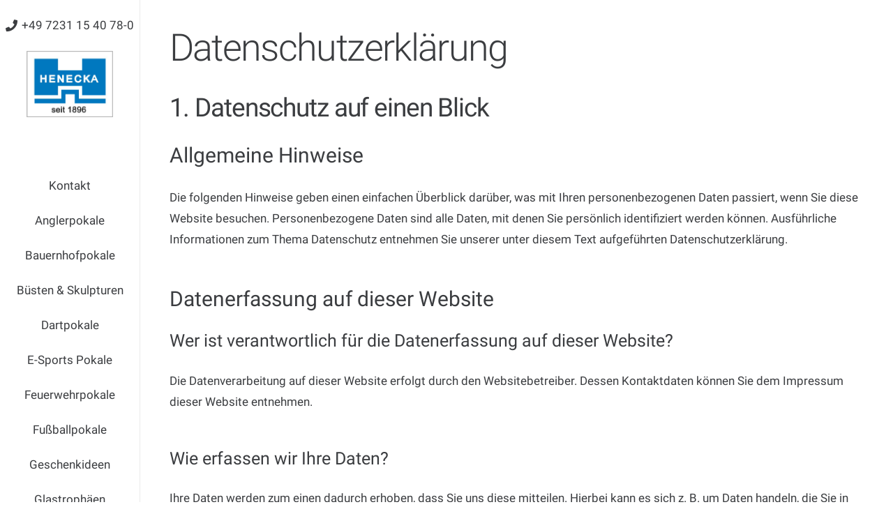

--- FILE ---
content_type: text/css
request_url: https://shop.henecka.de/wp-content/uploads/fonts/6b0219b9ecaf02dcc809a4f3429961b3/font.css?v=1671128210
body_size: 843
content:
/*
 * Font file created by Local Google Fonts 0.20.0
 * Created: Thu, 15 Dec 2022 18:16:50 +0000
 * Handle: us-fonts
 * Original URL: https://fonts.googleapis.com/css?family=Roboto%3A300%2C400%2C700&amp;display=swap
*/

/* cyrillic-ext */
@font-face {
  font-family: 'Roboto';
  font-style: normal;
  font-weight: 300;
  font-display: swap;
  src: url(https://shop.henecka.de/wp-content/uploads/fonts/6b0219b9ecaf02dcc809a4f3429961b3/roboto-cyrillic-ext-v30-normal-300.woff2?c=1671128210) format('woff2');
  unicode-range: U+0460-052F, U+1C80-1C88, U+20B4, U+2DE0-2DFF, U+A640-A69F, U+FE2E-FE2F;
}
/* cyrillic */
@font-face {
  font-family: 'Roboto';
  font-style: normal;
  font-weight: 300;
  font-display: swap;
  src: url(https://shop.henecka.de/wp-content/uploads/fonts/6b0219b9ecaf02dcc809a4f3429961b3/roboto-cyrillic-v30-normal-300.woff2?c=1671128210) format('woff2');
  unicode-range: U+0301, U+0400-045F, U+0490-0491, U+04B0-04B1, U+2116;
}
/* greek-ext */
@font-face {
  font-family: 'Roboto';
  font-style: normal;
  font-weight: 300;
  font-display: swap;
  src: url(https://shop.henecka.de/wp-content/uploads/fonts/6b0219b9ecaf02dcc809a4f3429961b3/roboto-greek-ext-v30-normal-300.woff2?c=1671128210) format('woff2');
  unicode-range: U+1F00-1FFF;
}
/* greek */
@font-face {
  font-family: 'Roboto';
  font-style: normal;
  font-weight: 300;
  font-display: swap;
  src: url(https://shop.henecka.de/wp-content/uploads/fonts/6b0219b9ecaf02dcc809a4f3429961b3/roboto-greek-v30-normal-300.woff2?c=1671128210) format('woff2');
  unicode-range: U+0370-03FF;
}
/* vietnamese */
@font-face {
  font-family: 'Roboto';
  font-style: normal;
  font-weight: 300;
  font-display: swap;
  src: url(https://shop.henecka.de/wp-content/uploads/fonts/6b0219b9ecaf02dcc809a4f3429961b3/roboto-vietnamese-v30-normal-300.woff2?c=1671128210) format('woff2');
  unicode-range: U+0102-0103, U+0110-0111, U+0128-0129, U+0168-0169, U+01A0-01A1, U+01AF-01B0, U+1EA0-1EF9, U+20AB;
}
/* latin-ext */
@font-face {
  font-family: 'Roboto';
  font-style: normal;
  font-weight: 300;
  font-display: swap;
  src: url(https://shop.henecka.de/wp-content/uploads/fonts/6b0219b9ecaf02dcc809a4f3429961b3/roboto-latin-ext-v30-normal-300.woff2?c=1671128210) format('woff2');
  unicode-range: U+0100-024F, U+0259, U+1E00-1EFF, U+2020, U+20A0-20AB, U+20AD-20CF, U+2113, U+2C60-2C7F, U+A720-A7FF;
}
/* latin */
@font-face {
  font-family: 'Roboto';
  font-style: normal;
  font-weight: 300;
  font-display: swap;
  src: url(https://shop.henecka.de/wp-content/uploads/fonts/6b0219b9ecaf02dcc809a4f3429961b3/roboto-latin-v30-normal-300.woff2?c=1671128210) format('woff2');
  unicode-range: U+0000-00FF, U+0131, U+0152-0153, U+02BB-02BC, U+02C6, U+02DA, U+02DC, U+2000-206F, U+2074, U+20AC, U+2122, U+2191, U+2193, U+2212, U+2215, U+FEFF, U+FFFD;
}
/* cyrillic-ext */
@font-face {
  font-family: 'Roboto';
  font-style: normal;
  font-weight: 400;
  font-display: swap;
  src: url(https://shop.henecka.de/wp-content/uploads/fonts/6b0219b9ecaf02dcc809a4f3429961b3/roboto-cyrillic-ext-v30-normal-400.woff2?c=1671128210) format('woff2');
  unicode-range: U+0460-052F, U+1C80-1C88, U+20B4, U+2DE0-2DFF, U+A640-A69F, U+FE2E-FE2F;
}
/* cyrillic */
@font-face {
  font-family: 'Roboto';
  font-style: normal;
  font-weight: 400;
  font-display: swap;
  src: url(https://shop.henecka.de/wp-content/uploads/fonts/6b0219b9ecaf02dcc809a4f3429961b3/roboto-cyrillic-v30-normal-400.woff2?c=1671128210) format('woff2');
  unicode-range: U+0301, U+0400-045F, U+0490-0491, U+04B0-04B1, U+2116;
}
/* greek-ext */
@font-face {
  font-family: 'Roboto';
  font-style: normal;
  font-weight: 400;
  font-display: swap;
  src: url(https://shop.henecka.de/wp-content/uploads/fonts/6b0219b9ecaf02dcc809a4f3429961b3/roboto-greek-ext-v30-normal-400.woff2?c=1671128210) format('woff2');
  unicode-range: U+1F00-1FFF;
}
/* greek */
@font-face {
  font-family: 'Roboto';
  font-style: normal;
  font-weight: 400;
  font-display: swap;
  src: url(https://shop.henecka.de/wp-content/uploads/fonts/6b0219b9ecaf02dcc809a4f3429961b3/roboto-greek-v30-normal-400.woff2?c=1671128210) format('woff2');
  unicode-range: U+0370-03FF;
}
/* vietnamese */
@font-face {
  font-family: 'Roboto';
  font-style: normal;
  font-weight: 400;
  font-display: swap;
  src: url(https://shop.henecka.de/wp-content/uploads/fonts/6b0219b9ecaf02dcc809a4f3429961b3/roboto-vietnamese-v30-normal-400.woff2?c=1671128210) format('woff2');
  unicode-range: U+0102-0103, U+0110-0111, U+0128-0129, U+0168-0169, U+01A0-01A1, U+01AF-01B0, U+1EA0-1EF9, U+20AB;
}
/* latin-ext */
@font-face {
  font-family: 'Roboto';
  font-style: normal;
  font-weight: 400;
  font-display: swap;
  src: url(https://shop.henecka.de/wp-content/uploads/fonts/6b0219b9ecaf02dcc809a4f3429961b3/roboto-latin-ext-v30-normal-400.woff2?c=1671128210) format('woff2');
  unicode-range: U+0100-024F, U+0259, U+1E00-1EFF, U+2020, U+20A0-20AB, U+20AD-20CF, U+2113, U+2C60-2C7F, U+A720-A7FF;
}
/* latin */
@font-face {
  font-family: 'Roboto';
  font-style: normal;
  font-weight: 400;
  font-display: swap;
  src: url(https://shop.henecka.de/wp-content/uploads/fonts/6b0219b9ecaf02dcc809a4f3429961b3/roboto-latin-v30-normal-400.woff2?c=1671128210) format('woff2');
  unicode-range: U+0000-00FF, U+0131, U+0152-0153, U+02BB-02BC, U+02C6, U+02DA, U+02DC, U+2000-206F, U+2074, U+20AC, U+2122, U+2191, U+2193, U+2212, U+2215, U+FEFF, U+FFFD;
}
/* cyrillic-ext */
@font-face {
  font-family: 'Roboto';
  font-style: normal;
  font-weight: 700;
  font-display: swap;
  src: url(https://shop.henecka.de/wp-content/uploads/fonts/6b0219b9ecaf02dcc809a4f3429961b3/roboto-cyrillic-ext-v30-normal-700.woff2?c=1671128210) format('woff2');
  unicode-range: U+0460-052F, U+1C80-1C88, U+20B4, U+2DE0-2DFF, U+A640-A69F, U+FE2E-FE2F;
}
/* cyrillic */
@font-face {
  font-family: 'Roboto';
  font-style: normal;
  font-weight: 700;
  font-display: swap;
  src: url(https://shop.henecka.de/wp-content/uploads/fonts/6b0219b9ecaf02dcc809a4f3429961b3/roboto-cyrillic-v30-normal-700.woff2?c=1671128210) format('woff2');
  unicode-range: U+0301, U+0400-045F, U+0490-0491, U+04B0-04B1, U+2116;
}
/* greek-ext */
@font-face {
  font-family: 'Roboto';
  font-style: normal;
  font-weight: 700;
  font-display: swap;
  src: url(https://shop.henecka.de/wp-content/uploads/fonts/6b0219b9ecaf02dcc809a4f3429961b3/roboto-greek-ext-v30-normal-700.woff2?c=1671128210) format('woff2');
  unicode-range: U+1F00-1FFF;
}
/* greek */
@font-face {
  font-family: 'Roboto';
  font-style: normal;
  font-weight: 700;
  font-display: swap;
  src: url(https://shop.henecka.de/wp-content/uploads/fonts/6b0219b9ecaf02dcc809a4f3429961b3/roboto-greek-v30-normal-700.woff2?c=1671128210) format('woff2');
  unicode-range: U+0370-03FF;
}
/* vietnamese */
@font-face {
  font-family: 'Roboto';
  font-style: normal;
  font-weight: 700;
  font-display: swap;
  src: url(https://shop.henecka.de/wp-content/uploads/fonts/6b0219b9ecaf02dcc809a4f3429961b3/roboto-vietnamese-v30-normal-700.woff2?c=1671128210) format('woff2');
  unicode-range: U+0102-0103, U+0110-0111, U+0128-0129, U+0168-0169, U+01A0-01A1, U+01AF-01B0, U+1EA0-1EF9, U+20AB;
}
/* latin-ext */
@font-face {
  font-family: 'Roboto';
  font-style: normal;
  font-weight: 700;
  font-display: swap;
  src: url(https://shop.henecka.de/wp-content/uploads/fonts/6b0219b9ecaf02dcc809a4f3429961b3/roboto-latin-ext-v30-normal-700.woff2?c=1671128210) format('woff2');
  unicode-range: U+0100-024F, U+0259, U+1E00-1EFF, U+2020, U+20A0-20AB, U+20AD-20CF, U+2113, U+2C60-2C7F, U+A720-A7FF;
}
/* latin */
@font-face {
  font-family: 'Roboto';
  font-style: normal;
  font-weight: 700;
  font-display: swap;
  src: url(https://shop.henecka.de/wp-content/uploads/fonts/6b0219b9ecaf02dcc809a4f3429961b3/roboto-latin-v30-normal-700.woff2?c=1671128210) format('woff2');
  unicode-range: U+0000-00FF, U+0131, U+0152-0153, U+02BB-02BC, U+02C6, U+02DA, U+02DC, U+2000-206F, U+2074, U+20AC, U+2122, U+2191, U+2193, U+2212, U+2215, U+FEFF, U+FFFD;
}
